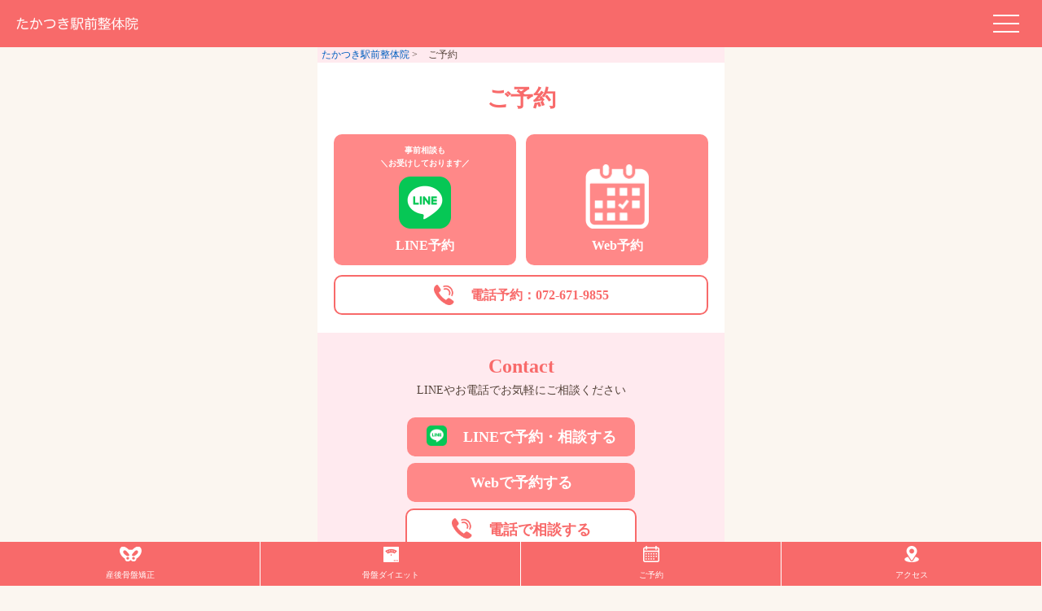

--- FILE ---
content_type: text/html; charset=UTF-8
request_url: https://takatsuki-sangoslim.com/reservation/
body_size: 2713
content:
<!DOCTYPE html>
<html>

  <head>
    <meta charset="utf-8" />
    <meta http-equiv="X-UA-Compatible" content="IE=Edge" />
    <meta name="viewport" content="width=device-width, initial-scale=1.0, maximum-scale=1.0">


  <!--▼▼▼▼▼▼▼▼▼▼▼ TDK定義 ▼▼▼▼▼▼▼▼▼▼▼-->
    <title>ご予約 -高槻、産後骨盤矯正- 日曜祝日も営業、年中無休 たかつき駅前整体院</title>
  <meta name="description" content="ご予約ページ｜｜高槻、産後骨盤矯正｜日曜祝日も営業、年中無休|高槻駅前整体院">
    
  
      <!--▼▼▼▼▼▼▼▼▼▼▼ その他定義 ▼▼▼▼▼▼▼▼▼▼▼-->
  <meta name="robots" content="index,follow"/>
  <meta name="viewport" content="width=device-width, initial-scale=1.0, maximum-scale=1.0">
  <meta name="thumbnail" content="/img/thumbnail.jpg" />
  <link rel="shortcut icon" href="/img/favicon.ico" type="image/vnd.microsoft.icon" />
  
    <!--▼▼▼▼▼▼▼▼▼▼▼ CSS ▼▼▼▼▼▼▼▼▼▼▼-->
    <link href="https://takatsuki-sangoslim.com/wp-content/themes/takatsuki-2022/css/main.css?20260120-0146" rel="stylesheet" type="text/css">
    <link href="https://takatsuki-sangoslim.com/wp-content/themes/takatsuki-2022/css/header.css?20260120-0146" rel="stylesheet" type="text/css">
    <link href="https://takatsuki-sangoslim.com/wp-content/themes/takatsuki-2022/css/top.css?20260120-0146" rel="stylesheet" type="text/css">
    <link href="https://takatsuki-sangoslim.com/wp-content/themes/takatsuki-2022/css/voc.css?20260120-0146" rel="stylesheet" type="text/css">
    <link href="https://takatsuki-sangoslim.com/wp-content/themes/takatsuki-2022/css/faq.css?20260120-0146" rel="stylesheet" type="text/css">
    <link href="https://takatsuki-sangoslim.com/wp-content/themes/takatsuki-2022/css/rsv.css?20260120-0146" rel="stylesheet" type="text/css">
    <link href="https://takatsuki-sangoslim.com/wp-content/themes/takatsuki-2022/css/footer-navi.css?20260120-0146" rel="stylesheet" type="text/css">
    <link href="https://takatsuki-sangoslim.com/wp-content/themes/takatsuki-2022/css/footer.css?20260120-0146" rel="stylesheet" type="text/css">
    <link href="https://takatsuki-sangoslim.com/wp-content/themes/takatsuki-2022/css/kyosei.css?20260120-0146" rel="stylesheet" type="text/css">
    <link href="https://takatsuki-sangoslim.com/wp-content/themes/takatsuki-2022/css/diet.css?20260120-0146" rel="stylesheet" type="text/css">
    <link href="https://takatsuki-sangoslim.com/wp-content/themes/takatsuki-2022/css/menu.css?20260120-0146" rel="stylesheet" type="text/css">
    <link href="https://takatsuki-sangoslim.com/wp-content/themes/takatsuki-2022/css/reservation.css?20260120-0146" rel="stylesheet" type="text/css">
    <link href="https://takatsuki-sangoslim.com/wp-content/themes/takatsuki-2022/css/access.css?20260120-0146" rel="stylesheet" type="text/css">
    <link href="https://takatsuki-sangoslim.com/wp-content/themes/takatsuki-2022/css/single.css?20260120-0146" rel="stylesheet" type="text/css">
  
  <!--▼▼▼▼▼▼▼▼▼▼▼ JS ▼▼▼▼▼▼▼▼▼▼▼-->
  <script type="text/javascript" src="/js/jquery-3.1.1.min.js"></script>
  <script type="text/javascript" src="/js/jquery.flexslider-min.js"></script>
  <script type="text/javascript" src="/js/jquery.bxslider.min.js"></script>
  <script type="text/javascript" src="/js/jquery.fixed.js"></script>	
  <script src="https://code.jquery.com/jquery-3.4.1.min.js"integrity="sha256-CSXorXvZcTkaix6Yvo6HppcZGetbYMGWSFlBw8HfCJo=" crossorigin="anonymous"></script>	
    
  <script type="text/javascript">$("document").ready(function(){$('.flexslider').flexslider({animation: "slide",controlNav: "thumbnails"});});</script>
  <script type="text/javascript">$(document).ready(function(){$('.slider').bxSlider({auto: true,pause: 4000,mode: 'fade'});});</script>	
  <script>$(function () {var $body = $('body');$('#js__btn').on('click', function () {$body.toggleClass('open');});$('#js__nav').on('click', function () {$body.removeClass('open');});});</script>
  <script type="text/javascript">$(document).ready(function(){$("p.q").on("click",function(){$(this).next().slideToggle(200)})});</script>		

<!-- Google tag (gtag.js) -->
<script async src="https://www.googletagmanager.com/gtag/js?id=G-NPD6L1MPLR"></script>
<script>
  window.dataLayer = window.dataLayer || [];
  function gtag(){dataLayer.push(arguments);}
  gtag('js', new Date());

  gtag('config', 'G-NPD6L1MPLR');
</script>


<body>

<header class="header">
  <div class="header__inner">
    <div class="header__title header-title">
      <a href="https://takatsuki-sangoslim.com/">
        <img src="/img/top/logo.png" alt="logo">
      </a>
</div>
    <nav class="header__nav nav" id="js-nav">
      <div class="content-wrap">
        <div class="nav-btns">
          <a href="/reservation/" class="btn-org btn-sidebar">ご予約</a>
          <a href="/access/" class="btn-org btn-sidebar">アクセス</a>
        </div>
        <ul class="nav__items">
          <li class="nav-items-wrap"><a class="item left" href="https://takatsuki-sangoslim.com/">サイトトップ</a>
            <p class="item right">＞</p>
          </li>
          <li class="nav-items-wrap"><a class="item left" href="/menu/">メニュー/料金</a>
            <p class="item right">＞</p>
          </li>
          <li class="nav-items-wrap"><a class="item left" href="/kyosei/">産後骨盤矯正</a>
            <p class="item right">＞</p>
          </li>
          <li class="nav-items-wrap"><a class="item left" href="/diet/">産後骨盤ダイエット</a>
            <p class="item right">＞</p>
          </li>
        </ul>
      </div>
    </nav>
    <button class="header__hamburger hamburger" id="js-hamburger">
      <span></span>
      <span></span>
      <span></span>
    </button>
  </div>
  <script type="text/javascript" src="/js/header_nav.js"></script>
</header><div class="bodywrap">
  <div itemscope itemtype="http://schema.org/BreadcrumbList">
    <ol id="breadcrumb" class="">
      <li itemprop="itemListElement" itemscope itemtype="http://schema.org/ListItem"><span itemprop="name"><a itemprop="item" href="https://takatsuki-sangoslim.com" title="たかつき駅前整体院">たかつき駅前整体院</a></span>
        <meta itemprop="position" content="1">&gt;
      </li>
      <li itemprop="itemListElement" itemscope itemtype="http://schema.org/ListItem"><span itemprop="name">
        <meta itemprop="item" content="https://takatsuki-sangoslim.com/reservation/">
        ご予約</span>
        <meta itemprop="position" content="2">
      </li>
    </ol>
  </div>
<h1>ご予約</h1>
<section class="reservation">
      <div class="top">
        <div class="btn-wrap">
          <a class="btn btn-org line" href="https://lin.ee/SlYqLml">
            <p>事前相談も<br>
              ＼お受けしております／</p>
            <img decoding="async" src="/img/icon/line.png">
            <h3>LINE予約</h3>
          </a>
        </div>
        <div class="btn-wrap">
          <a class="btn btn-org web" href="https://yawara101.hot-yoyaku.net/site/?&u=s3hm7veyo0&k=mirror" target="_blank" rel="noopener noreferrer">
            <img decoding="async" src="/img/icon/calender.png">
            <h3>Web予約</h3>
          </a>
        </div>
      </div>
      <div class="bottom">
        <div class="btn-wrap">
          <a class="btn btn-wht tel" href="tel:0726719855"><img decoding="async" src="/img/icon/tel_org.png">
            <h3>電話予約：072-671-9855</h3>
          </a>
        </div>
      </div>
    </section>
	
	

    <footer>
      <div class="content-wrap">
        <h2 class="sub">Contact</h2>
        <p class="h2sub">LINEやお電話でお気軽にご相談ください</p>
        <div class="rsv-wrap">
          <div class="btn-wrap">
            <a class="btn btn-fix btn-org " href="https://lin.ee/SlYqLml"><img src="/img/icon/line.png">
              <p>LINEで予約・相談する</p>
            </a>
          </div>
          <div class="btn-wrap">
            <a class="btn btn-fix btn-org " href="https://yawara101.hot-yoyaku.net/site/?&u=s3hm7veyo0&k=mirror" target="_blank" rel="noopener noreferrer">Webで予約する</a>
          </div>
          <div class="btn-wrap">
            <a class="btn btn-fix btn-wht " href="tel:0726719855"><img src="/img/icon/tel_org.png">
              <p>電話で相談する</p>
            </a>
          </div>
        </div>
        <div class="list">
          <h3 class="sub left">住所</h3>
          <p class="h3sub">〒569-0071<br>
            大阪府高槻市城北町2-4-12 OPUS・21 3F</p>
        </div>
        <div class="list">
          <div class="box">
            <table class="sch_tbl">
              <tbody class="first">
                <tr class="firsr first">
                  <th scope="col" class="firsr first">営業時間</th>
                  <th scope="col">月</th>
                  <th scope="col">火</th>
                  <th scope="col">水</th>
                  <th scope="col">木</th>
                  <th scope="col">金</th>
                  <th scope="col" class="blue">土</th>
                  <th scope="col" class="red">日</th>
                </tr>
                <tr class="even">
                  <th scope="row" class="first">9：00～<br class="first">15：00</th>
                  <td>〇</td>
                  <td>〇</td>
                  <td>❌</td>
                  <td>〇</td>
                  <td>〇</td>
                  <td>〇</td>
                  <td>〇</td>
                </tr>
              </tbody>
            </table>
          </div>
        </div>
      </div>
    </footer>
  </div>

  <nav id="footer-nav" class="m_fixed">
    <ul class="footer_menu">
      <a href="/kyosei/">
        <li><img src="/img/icon/sango.png" alt="kyosei">
          <p>産後骨盤矯正</p>
        </li>
      </a>
      <a href="/diet/">
        <li><img src="/img/icon/diet.png" alt="diet">
          <p>骨盤ダイエット</p>
        </li>
      </a>
      <a href="/reservation">
        <li><img src="/img/icon/reservation.png" alt="reservation">
          <p>ご予約</p>
        </li>
      </a>
      <a href="/access/">
        <li><img src="/img/icon/access.png" alt="access">
          <p>アクセス</p>
        </li>
      </a>
    </ul>
  </nav>


</body>

--- FILE ---
content_type: text/css
request_url: https://takatsuki-sangoslim.com/wp-content/themes/takatsuki-2022/css/main.css?20260120-0146
body_size: 2299
content:
/* -------------------リセットCSS-------------------*/

/* 
html5doctor.com Reset Stylesheet
v1.6.1
Last Updated: 2010-09-17
Author: Richard Clark - http://richclarkdesign.com 
Twitter: @rich_clark
*/

html, body, div, span, object, iframe,
h1, h2, h3, h4, h5, h6, p, blockquote, pre,
abbr, address, cite, code,
del, dfn, em, img, ins, kbd, q, samp,
small, strong, sub, sup, var,
b, i,
dl, dt, dd, ol, ul, li,
fieldset, form, label, legend,
table, caption, tbody, tfoot, thead, tr, th, td,
article, aside, canvas, details, figcaption, figure, 
footer, header, hgroup, menu, nav, section, summary,
time, mark, audio, video {
  margin:0;
  padding:0;
  border:0;
  outline:0;
  font-size:100%;
  vertical-align:baseline;
  background:transparent;
}

body {
  line-height:1;
}

article,aside,details,figcaption,figure,
footer,header,hgroup,menu,nav,section { 
  display:block;
}

nav ul {
  list-style:none;
}

blockquote, q {
  quotes:none;
}

blockquote:before, blockquote:after,
q:before, q:after {
  content:'';
  content:none;
}

a {
  margin:0;
  padding:0;
  font-size:100%;
  vertical-align:baseline;
  background:transparent;
}

/* change colours to suit your needs */
ins {
  background-color:#ff9;
  color:#000;
  text-decoration:none;
}

/* change colours to suit your needs */
mark {
  background-color:#ff9;
  color:#000; 
  font-style:italic;
   font-weight:bold;
}

del {
  text-decoration: line-through;
}

abbr[title], dfn[title] {
  border-bottom:1px dotted;
  cursor:help;
}

table {
  border-collapse:collapse;
  border-spacing:0;
}

/* change border colour to suit your needs */
hr {
  display:block;
  height:1px;
  border:0;   
  border-top:1px solid #cccccc;
  margin:1em 0;
  padding:0;
}

input, select {
  vertical-align:middle;
}

.bodywrap{
    width: 500px;
    overflow: scroll;
    margin: 58px auto 0px auto;
    background: #fff;
}

.section{
    width:100%;
    margin: 22px auto;
    background-color: aqua;
}

/* -------------------共通スタイル-------------------*/

body {
    font-family: "YuGothic、游ゴシック体";
    line-height: 1.6;
    color:#54433A;
    background-color: #FBF6F0;
}

a {
    text-decoration: none;
    font-size: 18px;
}

img{
    width:100%;
    height: 100%;
}

li{
    list-style: none;
}

ul
{
    list-style: none;
    padding-inline-start: 0px;
}

section{
    padding-top: 22px;
    padding-bottom: 22px;
}

section:first-child{
    padding-top:0px;
}

section:last-child{
    padding-bottom:22px;
}

section.bg-org{
    background-color: #FFEAEF;
    padding-top: 22px;
    padding-bottom: 22px;
}

/* -------------------フォントスタイル-------------------*/
/*h1のみ*/
h1{
    font-size:28px;
    font-weight:bold;
    color:#F86A6A;
    text-align: center;
    margin:22px 0 0 0;
}

/* h1サブテキスト*/
h1.sub{
    margin-bottom:0px;
}

.h1sub{
    margin: 0px 10px;
    margin-bottom:22px;
    text-align: center;
    font-size:18px;
}

/*h2のみ*/
h2{
    font-size:24px;
    font-weight:bold;
    color:#F86A6A;
    text-align: center;
    margin-bottom:12px;
}

/* h2サブテキスト*/
h2.sub{
    margin-bottom:0px;
}

.h2sub{
    margin: 0px 10px;
    margin-bottom:12px;
    text-align: center;
    font-size:14px;
}

/* h2アイコンあり*/
.h2icon{
    display: flex;
    margin-bottom:12px;
    justify-content: center;
    align-items: center;
}

.h2icon img{
    display: inline;
    width: 30px;
    height: 25px;
    margin-right: 12px;
}

.h2icon h2{
    display: inline;
    margin: 0;
}

/*h3のみ*/
h3{
    font-size:16px;
    font-weight:bold;
    text-align: center;
    align-items: center;
}

/* h3サブテキスト*/
h3.sub{
    margin-bottom:0px;
}

/* h3アイコンあり*/
.h3icon{
    display: flex;
    justify-content: center;
    
}

.h3icon img{
    display: inline;
    width: 30px;
    height: 25px;
    margin-right: 12px;
}

.h3icon h3{
    display: inline;
}

h3.left{
text-align: left;
}

h3.wht{
    color:#fff
}

h3.org{
    color:#F86A6A;
}

p{
    font-size:16px;
    text-align: left;
}

p.mid{
    text-align: center;
}

.body-txt{
    margin:0 10px;
}


/* -------------------コンポーネント-------------------*/
/* パンくずリスト*/
#breadcrumb{
    font-size: 12px;
    background-color: #FFEAEF;
}

#breadcrumb li {
    display: inline;
    padding: 0 5px;
}

#breadcrumb li a{
    font-size: 12px;
    color: #005fc0;
}

/* ボタン*/
.btn-wrap{
    text-align: center;
}

.btn{
    display: inline-block;
    font-weight: bold;
    border-radius: 10px;
}

.btn-org{
    background-color: #FF8888;
    color: #FFF;
    font-weight: bold;
    text-align: center;
}

.btn-wht{
    background-color: #FFF;
    color: #F86A6A;
    font-weight: bold;
    text-align: center;
    border:2px solid #F86A6A;
}

.btn-flex{
    padding:10px 20px;
}

.btn-fix{
    width:240px;
    padding:10px 20px;
}

/* カード*/

.card-wrap{
    margin:0px 10px;
}

.card{
    border-radius: 10px;
    background-color: #FFFF;
    margin-bottom: 12px;
    border:solid #FF8888 3px;
}

.card .title{
    background-color: #FF8888;
    padding: 10px 0px;
    text-align: center;
}

.card p.copy{
    color:#F86A6A;
    font-size: 18px;
    font-weight: bold;
    text-align: center;
}

.card .copy , .card .comment{
    margin:12px 10px;
}

.card-sym{
    background-color: #fff;
    border-radius: 10px;
    padding: 22px 10px;
    margin:0 10px 22px 10px;
}

.card-sym:last-child{
    margin-bottom:0px;
}

.card-menu{
    background-color: #FFEAEF;
    border-radius: 10px;
    padding: 22px;
    margin:12px 20px ;
}

/* 表*/

.sch_tbl {
    width: 95%;
    padding: 0 15px;
    margin: 0.75em 2.5% 0.5em;
    box-sizing: border-box;
}

table {
    border-collapse: collapse;
    border-spacing: 0;
}

.sch_tbl tr.first th {
    background-color: #eee;
    border-top: 2px solid #ccc;
    border-bottom: 1px solid #ccc;
    width: 5%;
    text-align: center;
    vertical-align: middle;
}

.sch_tbl th.first {
    border-right: 1px solid #ddd;
}


.sch_tbl tr.first th {
    background-color: #eee;
    border-top: 2px solid #ccc;
    border-bottom: 1px solid #ccc;
    width: 5%;
    text-align: center;
    vertical-align: middle;
}
.sch_tbl th.first {
    border-right: 1px solid #ddd;
    width: 15%;
}
.sch_tbl th {
    font-weight: 700;
}

.sch_tbl th {
    font-size: 89%;
    padding: 10px 1%;
}

.sch_tbl .even {
    background-color: #f5f5f5!important;
}

tr {
    display: table-row;
}

.sch_tbl th, .sch_tbl td {
    font-size: 89%;
    border-top: 1px solid #ddd;
    border-bottom: 1px solid #ddd;
    padding: 10px 1%;
    background-color: #fafafa;
    text-align: center;
    vertical-align: middle;
}

.sch_tbl th {
    background-color: #f5f5f5;
    font-weight: 700;
}

/* コンテント*/

.content{
    margin-bottom:40px;
}

.content:last-child{
    margin-bottom: 0px;
}

.content img{
    margin-bottom: 5px;
}

.content h3{
    margin:0px 10px;
}

.content p{
    margin:0px 10px;
}

/* リスト*/

.list{
    margin-bottom:12px;
}

/* その他リンク*/
.txt-link{
    color:#FF8888;
    text-decoration: underline;
}

.nav-btn {
    padding: 8px 0px;
    border-radius: 25px;
    width: 48%;
}

/* -------------------デバイス最適-------------------*/

@media only screen and (max-width: 500px){
    .bodywrap {
        width: 100%;
    }
}

--- FILE ---
content_type: text/css
request_url: https://takatsuki-sangoslim.com/wp-content/themes/takatsuki-2022/css/header.css?20260120-0146
body_size: 1003
content:
.header {
    background-color: #F86A6A;
    height: 58px;
    width: 100%;
    position: fixed;
    top: 0px;
    left: 0px;
    z-index: 100;
}


/*ハンバーガーメニューの実装*/

.header__inner {
    padding: 0 20px;
    /*左右の余白確保*/
    display: flex;
    /*ロゴとハンバーガーメニューを横に並べる*/
    align-items: center;
    justify-content: space-between;
    height: inherit;
    /*親要素の高さを継承*/
    position: relative;
}


/* ヘッダーのロゴ部分 */

.header__title {
    width: 150px;
}

.header__title img {
    display: block;
    width: 100%;
}


/* ヘッダーのナビ部分 */

.header__nav {
    position: absolute;
    right: 0;
    left: 0;
    top: 0;
    width: 100%;
    height: 100vh;
    transform: translateX(100%);
    background-color: #fff;
    /*ハンバーガーメニュークリック時のナビゲーションメニュー背景色*/
    transition: ease .4s;
    /*ハンバーガーメニュークリック時のナビゲーションメニュー出現を遅延*/
}


/* ハンバーガーメニュー */

.header__hamburger {
    width: 48px;
    height: 100%;
}

.hamburger {
    background-color: transparent;
    /*buttonタグデフォルトスタイルを打ち消し*/
    border-color: transparent;
    /*buttonタグデフォルトスタイルを打ち消し*/
    z-index: 9999;
}


/* ハンバーガーメニューのクリック前のスタイル */

.hamburger span {
    width: 100%;
    height: 2px;
    background-color: #FFF;
    position: relative;
    transition: ease .4s;
    /*ハンバーガーメニュークリック時の三本線の動きを遅延*/
    display: block;
}

.hamburger span:nth-child(1) {
    top: 0;
}

.hamburger span:nth-child(2) {
    margin: 8px 0;
}

.hamburger span:nth-child(3) {
    top: 0;
}


/* ハンバーガーメニュークリック後のスタイル */

.header__nav.active {
    transform: translateX(0);
}

.hamburger.active span:nth-child(1) {
    top: 5px;
    transform: rotate(45deg);
    background-color: #54433A;
}

.hamburger.active span:nth-child(2) {
    opacity: 0;
}

.hamburger.active span:nth-child(3) {
    top: -13px;
    transform: rotate(-45deg);
    background-color: #54433A;
}


/*ナビゲーションメニュー*/

.header__nav .content-wrap{
    margin: 58px 10px 0 10px;
}

/* ナビのボタン */
.nav-btns {
    display: flex;
    justify-content: space-between;
}

.btn-sidebar{
    width: calc(100% / 2 - 6px);
    padding:8px 0px;
    border-radius: 50px;
}

/* ナビのリンク */
.nav__items{
    margin-top:22px
}

.nav-items-wrap{
    padding: 15px 10px;
    border-bottom: solid;
    border-color: #54433A;
    border-width: 1px;
    display: flex;
    justify-content: space-between;
}

.nav-items-wrap:last-child {
    border-bottom: none;
}

.nav-items-wrap:last-child a {
    margin-bottom: 0;
}

.nav-items-wrap .item{
    color: #F86A6A;
    width: 100%;
    display: block;
}

.nav-items-wrap .left{
    text-align: left;
}

.nav-items-wrap .right{
    text-align: right;
}

--- FILE ---
content_type: text/css
request_url: https://takatsuki-sangoslim.com/wp-content/themes/takatsuki-2022/css/top.css?20260120-0146
body_size: 567
content:
/* コロナバナー */
.covid19 {
    display: inline-block;
    padding: 8px 0px;
    width: 100%;
    background-color: #FFD8D8;
}

.covid19 .content-wrap {
    display: flex;
    justify-content: center;
}

.covid19 .content-wrap img{
    display: inline;
    height: 22px;
    width: 22px;
}

.covid19 .content-wrap p {
    display: inline;
    font-size: 14px;
    font-weight:lighter;
    color: #54433A;
    margin-left: 5px;
}

/* メイビジュアル */
#main-pic {
    width:100%;
    animation :imgfade 5s infinite;
    opacity: 0;
}

@keyframes imgfade {
    0% {
        opacity: 0;
    }
    
    25% {
        opacity: 1;
    }
    
    75% {
        opacity: 1;
    }
    100% {
        opacity: 0;
    }
}

#main-text {
    width: 364px;
    position: relative;
    top: -225px;
    left:-5px;
    margin-bottom: -180px;
}

.pic-slide{
    position: relative;
    top:-235px;
    margin-bottom: -45px;
    display: flex;
    justify-content: space-between;
}

.pic-slide input{
    width:45px;
    margin:0px 12px;
}

/* -------------------おすすめメニューバナー-------------------*/
.baner-wrap{
    text-align: center;
}

.baner-wrap img{
    width:344px;
    margin-bottom:12px;
}

.baner-wrap img:last-child{
    margin-bottom: 0px;
}

/* -------------------4つの特徴-------------------*/
.feature p{
    margin-bottom:12px
}

.feature p:last-child{
    margin-bottom:0px
}

/* -------------------当院の情報-------------------*/
.info .content-wrap{
    margin:0 10px;
}

.info a{
    font-size: 16px;
    color:#005FC0;
    text-decoration: underline;
}




--- FILE ---
content_type: text/css
request_url: https://takatsuki-sangoslim.com/wp-content/themes/takatsuki-2022/css/voc.css?20260120-0146
body_size: 100
content:
.voc .card{
    padding-bottom: 22px;    
}

.voc .content{
    display: flex;
    margin:0px 10px;
}

.voc img{
    border-radius: 50%;
    width: 100px;
    height: 100px;
}

.voc p{
    font-size: 14px;
}


--- FILE ---
content_type: text/css
request_url: https://takatsuki-sangoslim.com/wp-content/themes/takatsuki-2022/css/faq.css?20260120-0146
body_size: 551
content:
.faq .content-wrap{
    margin:0 10px;
}

.qa-lists li {
    margin: 0 0 12px;
    padding: 10px 12px;
    background: #FFF;
    border:3px solid #FF8888;
    border-radius: 10px;
    font-size: 13px;
}

.qa-lists .qattl {
    border-bottom: 2px solid #656667;
    font-weight: 700;
    margin: 15px 0 10px;
    padding: 0 0 2px
}

.qa-lists .q:before {
    content: "Q";
    font-size: 18px;
    margin: 0 10px 0 0;
    font-weight: bold;
    vertical-align: middle;
}

.qa-lists .a:before {
    content: "A"
}

.qa-lists .q {
    text-align: left;
    font-weight: border;
    cursor: pointer;
}

.qa-lists .a {
    display: none;
    text-align: left;
}




--- FILE ---
content_type: text/css
request_url: https://takatsuki-sangoslim.com/wp-content/themes/takatsuki-2022/css/rsv.css?20260120-0146
body_size: 312
content:
/*-----------------------------予約セット------------------------*/
.rsv-wrap{
    margin:22px auto;
}

.rsv-wrap .btn-wrap{
    margin-bottom: 8px;
}

.rsv-wrap a{
    display: flex;
    justify-content: center;
    margin:0 auto;
}

.rsv-wrap a img{
    width:25px;
    height: 25px;
    margin-right: 20px;
    display: inline;
}

.rsv-wrap a p{
    display: inline;
    font-size: 18px;
    font-weight: bold;
}

--- FILE ---
content_type: text/css
request_url: https://takatsuki-sangoslim.com/wp-content/themes/takatsuki-2022/css/footer-navi.css?20260120-0146
body_size: 449
content:
#footer-nav.m_fixed{
    position:fixed;
    bottom:0;
    width: 100%;
    background: #F86A6A;
    z-index: 100;
}

#footer-nav .footer_menu li{
    width: calc(25% - 1px);
    float: left;
    border-right: 1px solid #fff;
    text-align: center;
    padding:5px 0; 
}

#footer-nav .footer_menu a:last-child{
    border-right:none;
}

#footer-nav .footer_menu li{
    text-align:center;
}

#footer-nav .footer_menu li img{
    height: 20px;
    width: 30px;
}

#footer-nav .footer_menu li p{
    font-size: 10px;
    text-align: center;
    color:#fff;
}

--- FILE ---
content_type: text/css
request_url: https://takatsuki-sangoslim.com/wp-content/themes/takatsuki-2022/css/footer.css?20260120-0146
body_size: 92
content:


footer .content-wrap{
    background-color: #FFEAEF;
    padding: 22px 10px;
    margin-bottom:58px;
}


footer .list{
    margin-bottom: 12px;
}

footer .list:last-child{
    margin-bottom: 0px;
}


--- FILE ---
content_type: text/css
request_url: https://takatsuki-sangoslim.com/wp-content/themes/takatsuki-2022/css/kyosei.css?20260120-0146
body_size: 431
content:
/* -------------------トップ-------------------*/
.kyosei-top img{
    margin-bottom: 22px;
}

/* -------------------制度-------------------*/
.system img{
    width: 100px;
}

.system .img-wrap{
text-align: center;}

/* -------------------身原先生-------------------*/
.mihara .img{
    margin-bottom:12px;
}

/*プロフィール*/
.mihara .profile{
    margin-top:16px;
}

.mihara .profile .img-wrap{
    text-align: center;
}

.mihara .profile img{
    width:145px;
    border-radius: 50%;
}
.mihara .profile .title p{
    text-align: center;
}

.mihara .profile .name{
    font-size:22px;
    font-weight: bold;
}


/*--------------------------体験談---------------------------*/

.mihara .story{
    background-color: #FFFF;
    padding:20px;
    margin:0 10px;
    border-radius: 10px;
}

.sec .story .p{
    text-align: left;
}

.story .strong{
    font-weight:bold;
    color:#F86A6A;
}

.story .very-strong{
    font-weight:bold;
    font-size:24px;
    color:#F86A6A;
    text-align: center;
}

.triangle{
    width: 0;
    height: 0;
    border-style: solid;
    border-width: 0 25px 30px 25px;
    border-color: transparent transparent #ffffff transparent;
    margin:0 auto;
    margin-top: 5px;
}

/*--------------------------特徴---------------------------*/
.feature .content-wrap{
    margin:0 20px;
}

.system .content-wrap{
    margin:0 20px;
}

--- FILE ---
content_type: text/css
request_url: https://takatsuki-sangoslim.com/wp-content/themes/takatsuki-2022/css/diet.css?20260120-0146
body_size: 438
content:
/* -------------------あるある症状-------------------*/
.sympton{
    display: flex;
    padding:12px;
    border-bottom:solid #54433A 1px;
}

.sympton .no{
    font-weight: bold;
    color: #F86A6A;
    margin-right: 12px;
}

.card-sym .anker{ 
    margin-top:20px;
}

.card-sym .anker p{ 
    text-align: center;
}

.diet-arar a{
    margin-top:5px;
}

/* -------------------メニュー特徴-------------------*/
ol.diet-point{
    margin:0 10px;
}

ol li.point{
    list-style: inside;
    text-indent: -1em;
    padding-left: 1.5em;
}



/* -------------------メニュー特徴-------------------*/
.flow .content-wrap{
    margin:0 20px;
    padding: 22px 20px;
    text-align: center;
    background-color: #fff;
    border-radius: 10px;
}

.step img{
    width:100%;
    margin-top:5px;
}

#triangleDown{
	width:0;
	height:0;
	border-right:30px solid transparent;
	border-left:30px solid transparent;
	border-top:30px solid #F86A6A;
    border-radius: 0px;
    margin:10px auto 10px auto;
}

.close-case{
    display:none;
}

.manager{
    text-align: center;
}

.sec .manager img{
    width:50%;
    margin-bottom:5px;
    border-radius: 10%;
}

.sec .description p{
    text-align: left;
    margin-top: 5px;
}

--- FILE ---
content_type: text/css
request_url: https://takatsuki-sangoslim.com/wp-content/themes/takatsuki-2022/css/menu.css?20260120-0146
body_size: 214
content:
.menu .content .description{
    margin:12px 20px;
}

.menu .part{
    display: flex;
    margin-bottom:12px;
}

.menu .part:last-child{
    margin-bottom:0px;
}

.menu .part img{
    display: inline;
    width:30px;
    height: 30px;
    margin-top:5px;
    margin-right: 12px;
}

.menu .part .txt{
    display: inline;
}

--- FILE ---
content_type: text/css
request_url: https://takatsuki-sangoslim.com/wp-content/themes/takatsuki-2022/css/reservation.css?20260120-0146
body_size: 267
content:
.reservation{
    margin:0 20px;
}

/*------------------------LINE/WEB予約-----------------------------*/
.reservation .top{
    display: flex;
    justify-content: space-between;
    margin-bottom: 12px;
}

.reservation .top .btn-wrap {
    width: calc(50% - 6px);
}

.reservation .top .btn-wrap .btn{
    justify-content: center;
    width: 100%;
}

.reservation .top .btn-wrap .line{
    padding: 12px 0;
}

.reservation .top .btn-wrap .web{
    padding: 36px 0 12px 0;
}

.reservation .top .btn-wrap .btn p{
    font-size: 10px;
    text-align: center;
    margin-bottom: 8px;
}

.reservation .top .btn-wrap .line img{
    width:64px;
}

.reservation .top .btn-wrap .web img{
    width:78px;
}

/*------------------------電話予約-----------------------------*/

.reservation .bottom .btn {  
    padding:10px 20px;
    justify-content: center;
    display: flex;
}


.reservation .bottom a img{
    width:25px;
    height: 25px;
    margin-right: 20px;
    display: inline;
}

.reservation .bottom a h3{
    display: inline;
}


--- FILE ---
content_type: text/css
request_url: https://takatsuki-sangoslim.com/wp-content/themes/takatsuki-2022/css/access.css?20260120-0146
body_size: 175
content:
.access-info .list{
    margin:12px 20px;
}

.access-info .list:last-child{
    margin-bottom:0px;
}

.access-part .content-wrap{
    margin: 20px;
}

.access-index .card-sym{
    padding: 12px 10px;
    margin:0 20px;
}

.access-index .sympton:last-child{
    border-bottom: none;
}

--- FILE ---
content_type: text/css
request_url: https://takatsuki-sangoslim.com/wp-content/themes/takatsuki-2022/css/single.css?20260120-0146
body_size: -73
content:
.blog-content{
    margin:0 20px;
}

--- FILE ---
content_type: application/javascript
request_url: https://takatsuki-sangoslim.com/js/header_nav.js
body_size: 231
content:
const ham = $('#js-hamburger');
const nav = $('#js-nav');
ham.on('click', function () { //ハンバーガーメニューをクリックしたら
  ham.toggleClass('active'); // ハンバーガーメニューにactiveクラスを付け外し
  nav.toggleClass('active'); // ナビゲーションメニューにactiveクラスを付け外し
});